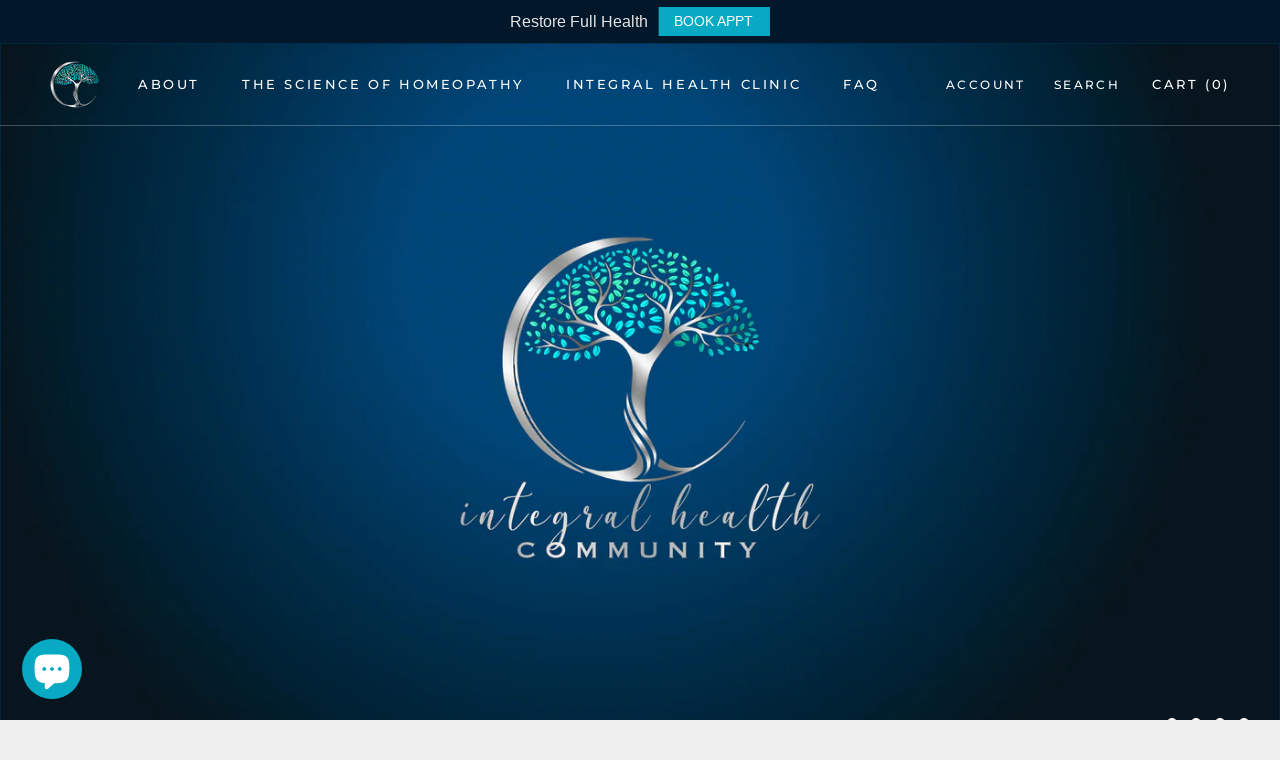

--- FILE ---
content_type: text/javascript
request_url: https://www.integralhealthcommunity.com/cdn/shop/t/3/assets/custom.js?v=183944157590872491501674519652
body_size: -735
content:
//# sourceMappingURL=/cdn/shop/t/3/assets/custom.js.map?v=183944157590872491501674519652
